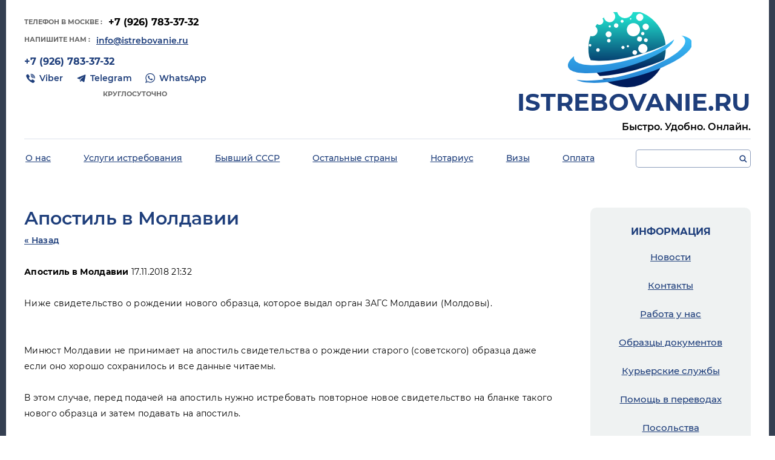

--- FILE ---
content_type: text/html; charset=utf-8
request_url: https://istrebovanie.ru/novosti/news_post/apostil-v-moldavii
body_size: 7668
content:
								
	 <!doctype html>
 
<html lang="ru">
	 
	<head>
		 
		<meta charset="utf-8">
		 
		<meta name="robots" content="all"/>
		 <title>Апостиль в Молдавии</title> 
		<meta name="description" content="Апостиль в Молдавии">
		 
		<meta name="keywords" content="Апостиль в Молдавии">
		 
		<meta name="SKYPE_TOOLBAR" content="SKYPE_TOOLBAR_PARSER_COMPATIBLE">
		<meta name="viewport" content="width=device-width, height=device-height, initial-scale=1.0, maximum-scale=1.0, user-scalable=no">
		 
		<meta name="msapplication-tap-highlight" content="no"/>
		 
		<meta name="format-detection" content="telephone=no">
		 
		<meta http-equiv="x-rim-auto-match" content="none">
		 
		<!--  -->
		<link rel="stylesheet" href="/g/css/styles_articles_tpl.css">
		 
		<link rel="stylesheet" href="/t/v506/images/css/styles.css">
		 
		<link rel="stylesheet" href="/t/v506/images/css/designblock.scss.css">
		 
		<link rel="stylesheet" href="/t/v506/images/css/s3_styles.scss.css">
		 
		<script src="/g/libs/jquery/1.10.2/jquery.min.js"></script>
		 
		<script src="/g/s3/misc/adaptiveimage/1.0.0/adaptiveimage.js"></script>
		 
            <!-- 46b9544ffa2e5e73c3c971fe2ede35a5 -->
            <script src='/shared/s3/js/lang/ru.js'></script>
            <script src='/shared/s3/js/common.min.js'></script>
        <link rel='stylesheet' type='text/css' href='/shared/s3/css/calendar.css' /><link rel='stylesheet' type='text/css' href='/shared/highslide-4.1.13/highslide.min.css'/>
<script type='text/javascript' src='/shared/highslide-4.1.13/highslide-full.packed.js'></script>
<script type='text/javascript'>
hs.graphicsDir = '/shared/highslide-4.1.13/graphics/';
hs.outlineType = null;
hs.showCredits = false;
hs.lang={cssDirection:'ltr',loadingText:'Загрузка...',loadingTitle:'Кликните чтобы отменить',focusTitle:'Нажмите чтобы перенести вперёд',fullExpandTitle:'Увеличить',fullExpandText:'Полноэкранный',previousText:'Предыдущий',previousTitle:'Назад (стрелка влево)',nextText:'Далее',nextTitle:'Далее (стрелка вправо)',moveTitle:'Передвинуть',moveText:'Передвинуть',closeText:'Закрыть',closeTitle:'Закрыть (Esc)',resizeTitle:'Восстановить размер',playText:'Слайд-шоу',playTitle:'Слайд-шоу (пробел)',pauseText:'Пауза',pauseTitle:'Приостановить слайд-шоу (пробел)',number:'Изображение %1/%2',restoreTitle:'Нажмите чтобы посмотреть картинку, используйте мышь для перетаскивания. Используйте клавиши вперёд и назад'};</script>
<link rel="icon" href="/favicon.ico" type="image/x-icon">

		<link href="/g/s3/anketa2/1.0.0/css/jquery-ui.css" rel="stylesheet" type="text/css"/>
		 
		<script src="/g/libs/jqueryui/1.10.0/jquery-ui.min.js" type="text/javascript"></script>
		 		<script src="/g/s3/anketa2/1.0.0/js/jquery.ui.datepicker-ru.js"></script>
		 
		<link rel="stylesheet" href="/g/libs/jquery-popover/0.0.3/jquery.popover.css">
		 
		<script src="/g/libs/jquery-popover/0.0.3/jquery.popover.min.js" type="text/javascript"></script>
		 
		<script src="/g/s3/misc/form/1.2.0/s3.form.js" type="text/javascript"></script>
		  
		<script type="text/javascript" src="/t/v506/images/js/main.js"></script>
		  
		<!--[if lt IE 10]> <script src="/g/libs/ie9-svg-gradient/0.0.1/ie9-svg-gradient.min.js"></script> <script src="/g/libs/jquery-placeholder/2.0.7/jquery.placeholder.min.js"></script> <script src="/g/libs/jquery-textshadow/0.0.1/jquery.textshadow.min.js"></script> <script src="/g/s3/misc/ie/0.0.1/ie.js"></script> <![endif]-->
		<!--[if lt IE 9]> <script src="/g/libs/html5shiv/html5.js"></script> <![endif]-->
		   

<!-- Facebook Pixel Code -->
<script>
  !function(f,b,e,v,n,t,s)
  {if(f.fbq)return;n=f.fbq=function(){n.callMethod?
  n.callMethod.apply(n,arguments):n.queue.push(arguments)};
  if(!f._fbq)f._fbq=n;n.push=n;n.loaded=!0;n.version='2.0';
  n.queue=[];t=b.createElement(e);t.async=!0;
  t.src=v;s=b.getElementsByTagName(e)[0];
  s.parentNode.insertBefore(t,s)}(window, document,'script',
  'https://connect.facebook.net/en_US/fbevents.js');
  fbq('init', '390193985207423');
  fbq('track', 'PageView');
</script>
<noscript><img height="1" width="1" style="display:none"
  src="https://www.facebook.com/tr?id=390193985207423&ev=PageView&noscript=1"
/></noscript>
<!-- End Facebook Pixel Code -->

	</head>
	 
	<body>
		 
		<div class="wrapper editorElement layer-type-wrapper" >
			  <div class="side-panel side-panel-33 widget-type-side_panel editorElement layer-type-widget widget-22" data-layers="['widget-21':['tablet-landscape':'inSide','tablet-portrait':'inSide','mobile-landscape':'inSide','mobile-portrait':'inSide'],'widget-16':['tablet-landscape':'inSide','tablet-portrait':'inSide','mobile-landscape':'inSide','mobile-portrait':'inSide'],'widget-17':['tablet-landscape':'inSide','tablet-portrait':'inSide','mobile-landscape':'inSide','mobile-portrait':'inSide'],'widget-33':['tablet-landscape':'inSide','tablet-portrait':'inSide','mobile-landscape':'inSide','mobile-portrait':'inSide'],'widget-34':['tablet-landscape':'inSide','tablet-portrait':'inSide','mobile-landscape':'inSide','mobile-portrait':'inSide']]" data-phantom="0" data-position="left">
	<div class="side-panel-top">
		<div class="side-panel-button">
			<span class="side-panel-button-icon">
				<span class="side-panel-button-icon-line"></span>
				<span class="side-panel-button-icon-line"></span>
				<span class="side-panel-button-icon-line"></span>
			</span>
		</div>
		<div class="side-panel-top-inner" ></div>
	</div>
	<div class="side-panel-mask"></div>
	<div class="side-panel-content">
		<div class="side-panel-close"></div>		<div class="side-panel-content-inner"></div>
	</div>
</div>   
			<div class="editorElement layer-type-block ui-droppable block-4" >
				<div class="editorElement layer-type-block ui-droppable block-33" >
					<div class="layout column layout_72" >
						<div class="editorElement layer-type-block ui-droppable block-34" >
							  	<div class="phones-74 widget-33 phones-block contacts-block widget-type-contacts_phone editorElement layer-type-widget">
		<div class="inner">
			<label class="cell-icon" for="tg-phones-74">
				<div class="icon"></div>
			</label>
			<input id="tg-phones-74" class="tgl-but" type="checkbox">
			<div class="block-body-drop">
				<div class="cell-text">
					<div class="title"><div class="align-elem">телефон в Москве :</div></div>
					<div class="text_body">
						<div class="align-elem">
															<div><a href="tel:+79267833732">+7 (926) 783-37-32</a></div>													</div>
					</div>
				</div>
			</div>
		</div>
	</div>
    	<div class="email-75 widget-34 email-block contacts-block widget-type-contacts_email editorElement layer-type-widget">
		<div class="inner">
			<label class="cell-icon" for="tg-email-75">
				<div class="icon"></div>
			</label>
			<input id="tg-email-75" class="tgl-but" type="checkbox">
			<div class="block-body-drop">
				<div class="cell-text">
					<div class="title"><div class="align-elem">напишите нам :</div></div>
					<div class="text_body">
						<div class="align-elem"><a href="mailto:info@istrebovanie.ru">info@istrebovanie.ru</a></div>
					</div>
				</div>
			</div>
		</div>
	</div>
    	<div class="phones-76 widget-35 phones-block contacts-block widget-type-contacts_phone editorElement layer-type-widget">
		<div class="inner">
			<label class="cell-icon" for="tg-phones-76">
				<div class="icon"></div>
			</label>
			<input id="tg-phones-76" class="tgl-but" type="checkbox">
			<div class="block-body-drop">
				<div class="cell-text">
					<div class="title"><div class="align-elem">телефон в Москве :</div></div>
					<div class="text_body">
						<div class="align-elem">
															<div><a href="tel:+79267833732">+7 (926) 783-37-32</a></div>													</div>
					</div>
				</div>
			</div>
		</div>
	</div>
  
							<div class="widget-36 widgetsocial-77 widget-type-social_links editorElement layer-type-widget">
								 <div class="soc-content">  <div class="soc-item youtube"><a href="viber://add?number=79267833732" class="soc" target="_blank"><span class="wg-soc-icon"></span><span class="wg-soc-title"><span class="align-elem">Viber</span></span></a></div><div class="soc-item telegram"><a href="https://t.me/istrebovanie_ru" class="soc" target="_blank"><span class="wg-soc-icon"></span><span class="wg-soc-title"><span class="align-elem">Telegram</span></span></a></div><div class="soc-item whatsapp"><a href="https://wa.me/79267833732" class="soc" target="_blank"><span class="wg-soc-icon"></span><span class="wg-soc-title"><span class="align-elem">WhatsApp</span></span></a></div></div>
			</div>
			<div class="editorElement layer-type-text text-4" >
				Круглосуточно
			</div>
		</div>
	</div>
	<div class="layout column layout_78" >
		<div class="editorElement layer-type-block ui-droppable block-35" >
			<div class="site-name-79 widget-37 widget-type-site_name editorElement layer-type-widget">
				 <a href="//istrebovanie.ru"> 						 						 						<div class="sn-wrap">  
				<div class="sn-logo">
					 
					<img src="/d/logo.png" alt="">
					 
				</div>
				   
				<div class="sn-text">
					<div class="align-elem">
						istrebovanie.ru
					</div>
				</div>
				  
			</div>
			 </a> 
	</div>
	<div class="site-slogan  widget-38 widget-type-site_slogan editorElement layer-type-widget">
		 
		<div class="align-elem">
			Быстро. Удобно. Онлайн.
		</div>
		 
	</div>
</div>
</div>
</div>
<div class="editorElement layer-type-block ui-droppable block-9" >
	<div class="layout column layout_23" >
		<div class="editorElement layer-type-block ui-droppable block-7" >
			<div class="widget-16 horizontal menu-22 wm-widget-menu widget-type-menu_horizontal editorElement layer-type-widget" data-screen-button="none" data-responsive-tl="button" data-responsive-tp="button" data-responsive-ml="columned" data-more-text="..." data-child-icons="0">
				 
				<div class="menu-button">
					Меню
				</div>
				 
				<div class="menu-scroll">
					     <ul><li class="menu-item"><a href="/about" ><span class="menu-item-text">О нас</span></a></li><li class="delimiter"></li><li class="menu-item"><a href="/uslugi-istrebovaniya" ><span class="menu-item-text">Услуги истребования</span></a></li><li class="delimiter"></li><li class="menu-item"><a href="/byvshiy-sssr" ><span class="menu-item-text">Бывший СССР</span></a></li><li class="delimiter"></li><li class="menu-item"><a href="/ostalnye-strany" ><span class="menu-item-text">Остальные страны</span></a></li><li class="delimiter"></li><li class="menu-item"><a href="/notarius" ><span class="menu-item-text">Нотариус</span></a></li><li class="delimiter"></li><li class="menu-item"><a href="/vizy" ><span class="menu-item-text">Визы</span></a></li><li class="delimiter"></li><li class="menu-item"><a href="/oplata" ><span class="menu-item-text">Оплата</span></a></li></ul> 
				</div>
				 
			</div>
		</div>
	</div>
	<div class="layout column layout_24" >
		<div class="editorElement layer-type-block ui-droppable block-8" >
			  <div class="widget-17 search-25 wm-search widget-type-search editorElement layer-type-widget"
	 data-setting-type="fade"
	 data-setting-animate="0"
	 data-setting-animate_list="0,0,0,0,0"
		>
	<form class="wm-search-inner" method="get" action="/search">
		<input size="1" class="wm-input-default"  type="text" name="search" value="">
		<button class="wm-input-default" type="submit"></button>
	<re-captcha data-captcha="recaptcha"
     data-name="captcha"
     data-sitekey="6LddAuIZAAAAAAuuCT_s37EF11beyoreUVbJlVZM"
     data-lang="ru"
     data-rsize="invisible"
     data-type="image"
     data-theme="light"></re-captcha></form>
</div>  
		</div>
	</div>
</div>
<div class="editorElement layer-type-block ui-droppable block-5" >
	  
		
	<div class="editable_block-20 widget-15 editorElement layer-type-widget">
				<div class="body">
																												<div class="image">
								
																	<span class="img-convert img-cover">
																																																																																							<img src="/thumb/2/KjXWsaf2C1pstKLhn4vELQ/1279r/d/54619494_2.jpg" alt="Название">
																			</span>
																<div class="image-inner">
																																										<div class="title"><div class="align-elem"><p>Истребование и восстановление документов.</p>

<p>Апостиль. Консульская легализация.&nbsp;</p>

<p>Все республики бывшего СССР.&nbsp;</p></div></div>
																																																																																																																						</div>
							</div>
						
																												
		</div>
	</div>

  
</div>
<div class="editorElement layer-type-block ui-droppable block-11" >
	<div class="layout column layout_27" >
		<div class="editorElement layer-type-block ui-droppable block-10" >
			<h1 class="h1 widget-19 widget-type-h1 editorElement layer-type-widget">
				Апостиль в Молдавии
			</h1>
			<article class="content-30 content widget-20 widget-type-content editorElement layer-type-widget">

	<style type="text/css">
		.n-thumb {
			float: left;
			margin: 5px;
		}
	</style>



			<a href="/novosti">&laquo; Назад</a>
		<br/>
		<br/>
		<div>
			
			<b>Апостиль в Молдавии</b>&nbsp;17.11.2018 21:32<br/><br/>
			Ниже свидетельство о рождении нового образца, которое выдал орган ЗАГС Молдавии (Молдовы).<br />
<img alt="" src="https://ic.pics.livejournal.com/istrebovanie_ru/84468384/2516/2516_900.png" title="" /><br />
<br />
Минюст Молдавии не принимает на апостиль свидетельства о рождении старого (советского) образца даже если оно хорошо сохранилось и все данные читаемы.&nbsp;<br />
<br />
В этом случае, перед подачей на апостиль нужно истребовать повторное новое свидетельство на бланке такого нового образца и затем подавать на апостиль.&nbsp;<br />
<br />
Мы можем получить повторное новое свидетельство на основании нотариальной доверенности и затем проставить апостиль. Вам достаточно связаться с нами, получить образец доверенности на наших сотрудников в Молдавии и оформить доверенность. Если вы в дальнем зарубежье (за пределами СНГ), то доверенность лучше оформлять в Посольстве Молдавии или России в стране проживания.&nbsp;<br />
<br />
Можно оформить и у местного нотариуса на языке страны проживания, но тогда доверенность нужно там же и легализовать, а затем наши сотрудники в Молдавии сделают нотариальный перевод этой доверенности на молдавский язык.&nbsp;
			<br clear="all"/>
		</div>
			


</article>
		</div>
	</div>
	<div class="layout column layout_34" >
		<div class="editorElement layer-type-block ui-droppable block-12" >
			<div class="widget-21 dropdown menu-32 wm-widget-menu vertical widget-type-menu_vertical editorElement layer-type-widget" data-child-icons="1">
				  				<div class="menu-title">
					Информация
				</div>
				 
				<div class="menu-button">
					Меню
				</div>
				 
				<div class="menu-scroll">
					  <ul><li class="opened active menu-item"><a href="/novosti" ><span class="menu-item-text">Новости</span></a></li><li class="menu-item"><a href="/kontakty" ><span class="menu-item-text">Контакты</span></a></li><li class="menu-item"><a href="/rabota-u-nas" ><span class="menu-item-text">Работа у нас</span></a></li><li class="menu-item"><a href="/obraztsy-dokumentov" ><span class="menu-item-text">Образцы документов</span></a></li><li class="menu-item"><a href="/kuryerskiye-sluzhby" ><span class="menu-item-text">Курьерские службы</span></a></li><li class="menu-item"><a href="/pomoshch-v-perevodakh" ><span class="menu-item-text">Помощь в переводах</span></a></li><li class="menu-item"><a href="/posolstva" ><span class="menu-item-text">Посольства</span></a></li></ul> 
				</div>
				 
			</div>
		</div>
	</div>
</div>
<div class="editorElement layer-type-block ui-droppable block-13" >
	<div class="widget-23 widgetsocial-35 widget-type-social_links editorElement layer-type-widget">
		 <div class="soc-content">  <div class="soc-item vk"><a href="https://vk.com/istrebovanie" class="soc" target="_blank"><span class="wg-soc-icon"></span></a></div><div class="soc-item ok"><a href="https://ok.ru/group/53980346843343" class="soc" target="_blank"><span class="wg-soc-icon"></span></a></div><div class="soc-item lj"><a href="https://apleg-ru.livejournal.com/" class="soc" target="_blank"><span class="wg-soc-icon"></span></a></div><div class="soc-item telegram"><a href="https://t.me/istrebovanie" class="soc" target="_blank"><span class="wg-soc-icon"></span></a></div><div class="soc-item zen"><a href="https://dzen.ru/id/628f668f08440d7f09515517" class="soc" target="_blank"><span class="wg-soc-icon"></span></a></div></div>
</div>
<div class="layout layout_center not-columned layout_center_36_id_35_1" >
	<div class="editorElement layer-type-text text-2" >
		Поделиться ссылкой:
	</div>
	  <div class="yandex-share-37 widget-24 widget-type-social_share editorElement layer-type-widget">
    <script type="text/javascript" src="//yastatic.net/es5-shims/0.0.2/es5-shims.min.js" charset="utf-8"></script>
    <script type="text/javascript" src="//yastatic.net/share2/share.js" charset="utf-8"></script>
    <div class="ya-share2" data-services="vkontakte,odnoklassniki,moimir,gplus,lj"></div>
</div>  
</div>
</div>
<div class="editorElement layer-type-block ui-droppable block-14" >
	<div class="editorElement layer-type-block ui-droppable block-15" >
		<div class="layout column layout_43" >
			<div class="editorElement layer-type-block ui-droppable block-17" >
				<div class="site-copyright widget-26 widget-type-site_copyright editorElement layer-type-widget">
					 
					<div class="align-elem">
						   Copyright &copy; 2018 - 2026						
						ISTREBOVANIE.RU 
					</div>
					 <a href="http://istrebovanie.ru/privacy" class="pl">Защита личных данных</a>				</div>
			</div>
		</div>
		<div class="layout column layout_41" >
			<div class="editorElement layer-type-block ui-droppable block-16" >
				<div class="site-counters widget-25 widget-type-site_counters editorElement layer-type-widget">
					 <!--LiveInternet counter--><script type="text/javascript">
document.write("<a href='//www.liveinternet.ru/click' "+
"target=_blank><img src='//counter.yadro.ru/hit?t12.2;r"+
escape(document.referrer)+((typeof(screen)=="undefined")?"":
";s"+screen.width+"*"+screen.height+"*"+(screen.colorDepth?
screen.colorDepth:screen.pixelDepth))+";u"+escape(document.URL)+
";h"+escape(document.title.substring(0,150))+";"+Math.random()+
"' alt='' title='LiveInternet: показано число просмотров за 24"+
" часа, посетителей за 24 часа и за сегодня' "+
"border='0' width='88' height='31'><\/a>")
</script><!--/LiveInternet--> 


<!-- Yandex.Metrika counter -->
<script type="text/javascript" >
   (function(m,e,t,r,i,k,a){m[i]=m[i]||function(){(m[i].a=m[i].a||[]).push(arguments)};
   m[i].l=1*new Date();
   for (var j = 0; j < document.scripts.length; j++) {if (document.scripts[j].src === r) { return; }}
   k=e.createElement(t),a=e.getElementsByTagName(t)[0],k.async=1,k.src=r,a.parentNode.insertBefore(k,a)})
   (window, document, "script", "https://mc.yandex.ru/metrika/tag.js", "ym");
 
   ym(98420770, "init", {
        clickmap:true,
        trackLinks:true,
        accurateTrackBounce:true,
        webvisor:true
   });
</script>
<noscript><div><img src="https://mc.yandex.ru/watch/98420770" style="position:absolute; left:-9999px;" alt="" /></div></noscript>
<!-- /Yandex.Metrika counter -->
<!--__INFO2026-01-22 00:40:13INFO__-->
 
				</div>
			</div>
		</div>
		<div class="layout column layout_45" >
			<div class="editorElement layer-type-block ui-droppable block-18" >
				  <div class="mega-copyright widget-27  widget-type-mega_copyright editorElement layer-type-widget"><span style='font-size:14px;' class='copyright'><!--noindex--><span style="text-decoration:underline; cursor: pointer;" onclick="javascript:window.open('https://megagr'+'oup.ru/?utm_referrer='+location.hostname)" class="copyright">Мегагрупп.ру</span> <!--/noindex--><!--/noindex--></span></div>  
			</div>
		</div>
	</div>
</div>
</div>
<div class="editorElement layer-type-block ui-droppable block-21" >
	<div class="editorElement layer-type-block ui-droppable block-32" >
		<div class="editorElement layer-type-block ui-droppable block-24" >
			  	<div class="phones-55 widget-30 phones-block contacts-block widget-type-contacts_phone editorElement layer-type-widget">
		<div class="inner">
			<label class="cell-icon" for="tg-phones-55">
				<div class="icon"></div>
			</label>
			<input id="tg-phones-55" class="tgl-but" type="checkbox">
			<div class="block-body-drop">
				<div class="cell-text">
					<div class="title"><div class="align-elem">`$site.phones[0].num_title`</div></div>
					<div class="text_body">
						<div class="align-elem">
															<div><a href="tel:+79267833732">+7 (926) 783-37-32</a></div>													</div>
					</div>
				</div>
			</div>
		</div>
	</div>
    	<div class="email-56 widget-31 email-block contacts-block widget-type-contacts_email editorElement layer-type-widget">
		<div class="inner">
			<label class="cell-icon" for="tg-email-56">
				<div class="icon"></div>
			</label>
			<input id="tg-email-56" class="tgl-but" type="checkbox">
			<div class="block-body-drop">
				<div class="cell-text">
					<div class="title"><div class="align-elem">Email:</div></div>
					<div class="text_body">
						<div class="align-elem"><a href="mailto:info@istrebovanie.ru">info@istrebovanie.ru</a></div>
					</div>
				</div>
			</div>
		</div>
	</div>
  
		</div>
	</div>
</div>
</div>

<!-- assets.bottom -->
<!-- </noscript></script></style> -->
<script src="/my/s3/js/site.min.js?1768978399" ></script>
<script src="/my/s3/js/site/defender.min.js?1768978399" ></script>
<script src="https://cp.onicon.ru/loader/5acf39ef2866885f5f8b457e.js" data-auto async></script>
<script >/*<![CDATA[*/
var megacounter_key="587af5ad3d08dbd2305226ac9fb8ffc7";
(function(d){
    var s = d.createElement("script");
    s.src = "//counter.megagroup.ru/loader.js?"+new Date().getTime();
    s.async = true;
    d.getElementsByTagName("head")[0].appendChild(s);
})(document);
/*]]>*/</script>
<script >/*<![CDATA[*/
$ite.start({"sid":1987965,"vid":2000560,"aid":2355847,"stid":4,"cp":21,"active":true,"domain":"istrebovanie.ru","lang":"ru","trusted":false,"debug":false,"captcha":3,"onetap":[{"provider":"vkontakte","provider_id":"51971249","code_verifier":"5NDMIh0NUOmZIzTNVZzZmzMzRTd11gMiZMjMViNWmjj"}]});
/*]]>*/</script>
<!-- /assets.bottom -->
</body>
 
</html>

--- FILE ---
content_type: text/javascript
request_url: https://counter.megagroup.ru/587af5ad3d08dbd2305226ac9fb8ffc7.js?r=&s=1280*720*24&u=https%3A%2F%2Fistrebovanie.ru%2Fnovosti%2Fnews_post%2Fapostil-v-moldavii&t=%D0%90%D0%BF%D0%BE%D1%81%D1%82%D0%B8%D0%BB%D1%8C%20%D0%B2%20%D0%9C%D0%BE%D0%BB%D0%B4%D0%B0%D0%B2%D0%B8%D0%B8&fv=0,0&en=1&rld=0&fr=0&callback=_sntnl1769074794389&1769074794389
body_size: 87
content:
//:1
_sntnl1769074794389({date:"Thu, 22 Jan 2026 09:39:54 GMT", res:"1"})